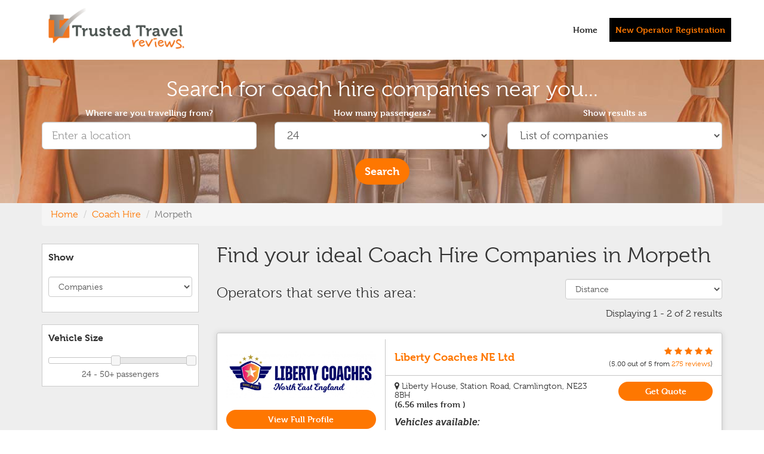

--- FILE ---
content_type: text/html; charset=UTF-8
request_url: https://www.trustedtravelreviews.co.uk/coach-hire/morpeth
body_size: 7278
content:
<!DOCTYPE html>
<html lang="en">

<head>
    <!-- Required meta tags -->
    <meta charset="utf-8">
    <meta http-equiv="X-UA-Compatible" content="IE=edge">
    <meta name="viewport" content="width=device-width, initial-scale=1, shrink-to-fit=no">

    <title>Cheap coach hire prices in Morpeth - Trusted Travel Reviews</title>
    <meta name="description" content="Find Cheap Coach Hire Prices in Morpeth. Read 1000s of reviews from past customers in Morpeth before deciding who to book with. Reliability is a guarantee.">

            <meta property="og:image" content="https://www.trustedtravelreviews.co.uk/_assets/img/vehicle-placeholder.jpg" />
    
    <link rel="icon" type="image/png" href="/_assets/img/ttr-favicon.png">

    
    <!-- Bootstrap Core CSS -->
    <link rel="stylesheet" href="/bower_components/bootstrap/dist/css/bootstrap.min.css" type="text/css">

    <!-- Owl Carousel CSS -->
    <link rel="stylesheet" href="/_assets/owlcarousel/assets/owl.carousel.min.css">
    <link rel="stylesheet" href="/_assets/owlcarousel/assets/owl.theme.default.min.css">

    <!-- Custom Fonts -->
    <link href='https://fonts.googleapis.com/css?family=Open+Sans:300italic,400italic,600italic,700italic,800italic,400,300,600,700,800' rel='stylesheet' type='text/css'>
    <link href='https://fonts.googleapis.com/css?family=Merriweather:400,300,300italic,400italic,700,700italic,900,900italic' rel='stylesheet' type='text/css'>
    <link rel="stylesheet" href="/bower_components/components-font-awesome/css/font-awesome.min.css" type="text/css">

    <!-- Plugin CSS -->
    <!--<link rel="stylesheet" href="/_assets/css/animate.min.css" type="text/css">-->

    <!-- Custom CSS -->
    <link rel="stylesheet" href="/_assets/css/creative.css" type="text/css">
    <link rel="stylesheet" href="/_assets/css/custom.css" type="text/css">

    <!-- Leaflet -->
    <link rel="stylesheet" href="https://unpkg.com/leaflet@1.3.4/dist/leaflet.css" integrity="sha512-puBpdR0798OZvTTbP4A8Ix/l+A4dHDD0DGqYW6RQ+9jxkRFclaxxQb/SJAWZfWAkuyeQUytO7+7N4QKrDh+drA==" crossorigin="" />
    <script src="https://unpkg.com/leaflet@1.3.4/dist/leaflet.js" integrity="sha512-nMMmRyTVoLYqjP9hrbed9S+FzjZHW5gY1TWCHA5ckwXZBadntCNs8kEqAWdrb9O7rxbCaA4lKTIWjDXZxflOcA==" crossorigin=""></script>

    <!-- Leaflet Geocoder -->
    <link rel="stylesheet" href="https://unpkg.com/leaflet-control-geocoder/dist/Control.Geocoder.css" />
    <script src="https://unpkg.com/leaflet-control-geocoder/dist/Control.Geocoder.js"></script>

    <!-- jQuery -->
    <script src="/bower_components/jquery/dist/jquery.js"></script>

    <!-- jQuery UI -->
    <link rel="stylesheet" href="/_assets/css/jquery-ui.min.css">
    <script src="/_assets/js/jquery-ui.min.js"></script>

    <!-- jQuery Timepicker -->
    <link rel="stylesheet" href="//cdnjs.cloudflare.com/ajax/libs/timepicker/1.3.5/jquery.timepicker.min.css">
    <script src="//cdnjs.cloudflare.com/ajax/libs/timepicker/1.3.5/jquery.timepicker.min.js"></script>

    <!-- Bootstrap Core JavaScript -->
    <script src="/bower_components/bootstrap/dist/js/bootstrap.min.js"></script>

    <!--Google maps places API-->
    <script type="text/javascript" src="https://maps.googleapis.com/maps/api/js?key=AIzaSyATyLM6BKo1c2zF5-6bW52QdR0xpNmbR6A&libraries=places&region=GB&sessiontoken=o2f58tk8b3417ab2cqkml4g135vhugrq"></script>

    <!-- Google Recaptcha -->
    <script src="https://www.google.com/recaptcha/api.js" async defer></script>

    <!-- HTML5 Shim and Respond.js IE8 support of HTML5 elements and media queries -->
    <!-- WARNING: Respond.js doesn't work if you view the page via file:// -->
    <!--[if lt IE 9]>
        <script src="https://oss.maxcdn.com/libs/html5shiv/3.7.0/html5shiv.js"></script>
        <script src="https://oss.maxcdn.com/libs/respond.js/1.4.2/respond.min.js"></script>
    <![endif]-->

    <!-- Global site tag (gtag.js) - Google Analytics -->
    <script async src="https://www.googletagmanager.com/gtag/js?id=UA-107711968-1"></script>
    <script>
        window.dataLayer = window.dataLayer || [];

        function gtag() {
            dataLayer.push(arguments);
        }
        gtag('js', new Date());

        gtag('config', 'UA-107711968-1');
    </script>

    <script src="https://use.typekit.net/box7hiv.js"></script>
    <script>
        try {
            Typekit.load({
                async: true
            });
        } catch (e) {}
    </script>

</head>

<body id="page-top">
    <nav id="mainNav" class="navbar navbar-default navbar-fixed-top">
        <div class="container pos-relative">
            <!-- Brand and toggle get grouped for better mobile display -->
            <div class="navbar-header">
                <button type="button" class="navbar-toggle collapsed" data-toggle="collapse" data-target="#bs-example-navbar-collapse-1">
                    <span class="sr-only">Toggle navigation</span>
                    <span class="icon-bar"></span>
                    <span class="icon-bar"></span>
                    <span class="icon-bar"></span>
                </button>

                <a class="" href="/"><img src="/_assets/img/ttr-logo.png" alt="Trusted Travel Reviews" class="logo img-responsive" width="250" height="81"></a>
            </div>

            <!-- Collect the nav links, forms, and other content for toggling -->
            <div class="collapse navbar-collapse" id="bs-example-navbar-collapse-1">
                <ul class="nav navbar-nav navbar-right">
                                            <li>
                            <a href="/">Home</a>
                        </li>
                        <li>
                            <a class="link-black-block" href="/business">New Operator Registration</a>
                        </li>
                                    </ul>
            </div>

                        <!-- /.navbar-collapse -->
        </div>
        <!-- /.container-fluid -->
    </nav> 

    <div class='landing-page'>
	<div class="container-fluid homepage-header">
		<div class="container">
			<div class="header-content">
				<div class="header-content-inner">

					<div class="homepage-blocks">
						<div class="text-center">
							<h1 class="search-landing-title">Search for coach hire companies near you...</h1>
							<style>
    .landing-search label {
        color: #ffffff;
    }
</style>

<div class="row landing-search">
    <form method='GET' id='search-form' style="width:100%">
        <input type='hidden' id='travellingFrom_lat' name='travellingFrom_lat' value='55.1717715' />
        <input type='hidden' id='travellingFrom_lng' name='travellingFrom_lng' value='-1.686301' />

        <div class="col-xs-12 col-sm-4">
            <div class="form-group">
                <label for="travelling_from_top">Where are you travelling from?</label>
                <input autocomplete="off" required type="text" class="form-control input-lg" name='travelling_from' id="travelling_from_top" value="" />
            </div>
        </div>

        <div class="col-xs-12 col-sm-4">
            <div class='form-group'>
                <label for="minPassengers">How many passengers?</label>
                <select class="form-control input-lg" id="minPassengers" name='minPassengers'>
                                            <option value='1' >1</option>
                                            <option value='2' >2</option>
                                            <option value='3' >3</option>
                                            <option value='4' >4</option>
                                            <option value='5' >5</option>
                                            <option value='6' >6</option>
                                            <option value='7' >7</option>
                                            <option value='8' >8</option>
                                            <option value='9' >9</option>
                                            <option value='10' >10</option>
                                            <option value='11' >11</option>
                                            <option value='12' >12</option>
                                            <option value='13' >13</option>
                                            <option value='14' >14</option>
                                            <option value='15' >15</option>
                                            <option value='16' >16</option>
                                            <option value='17' >17</option>
                                            <option value='18' >18</option>
                                            <option value='19' >19</option>
                                            <option value='20' >20</option>
                                            <option value='21' >21</option>
                                            <option value='22' >22</option>
                                            <option value='23' >23</option>
                                            <option value='24' selected>24</option>
                                            <option value='25' >25</option>
                                            <option value='26' >26</option>
                                            <option value='27' >27</option>
                                            <option value='28' >28</option>
                                            <option value='29' >29</option>
                                            <option value='30' >30</option>
                                            <option value='31' >31</option>
                                            <option value='32' >32</option>
                                            <option value='33' >33</option>
                                            <option value='34' >34</option>
                                            <option value='35' >35</option>
                                            <option value='36' >36</option>
                                            <option value='37' >37</option>
                                            <option value='38' >38</option>
                                            <option value='39' >39</option>
                                            <option value='40' >40</option>
                                            <option value='41' >41</option>
                                            <option value='42' >42</option>
                                            <option value='43' >43</option>
                                            <option value='44' >44</option>
                                            <option value='45' >45</option>
                                            <option value='46' >46</option>
                                            <option value='47' >47</option>
                                            <option value='48' >48</option>
                                            <option value='49' >49</option>
                                            <option value='50' >50+</option>
                                    </select>
            </div>
        </div>

        <div class="col-xs-12 col-sm-4">
            <div class="form-group">
                <label for="show">Show results as</label>
                <select class="form-control input-lg" id="show" name='show'>
                    <option value='companies' selected>List of companies</option>
                    <option value='vehicles' >List of vehicles</option>
                </select>
            </div>
        </div>
</div>
<div class='row'>
    <div class="col-xs-12 col-md-12">
        <input class='btn btn-lg btn-primary' type='submit' value='Search' />
    </div>
</div>
</form>


<script>
    $(document).ready(function() {
        var sessionToken = new google.maps.places.AutocompleteSessionToken();

        var options = {
            types: ['geocode'],
            componentRestrictions: {
                country: 'gb'
            },
            sessionToken: sessionToken
        };
        var travellingFrom = document.getElementById('travelling_from_top');
        var travellingFrom_autocomplete = new google.maps.places.Autocomplete(travellingFrom, options);

        google.maps.event.addListener(travellingFrom_autocomplete, 'place_changed', function() {
            let lat = travellingFrom_autocomplete.getPlace().geometry.location.lat();
            let lng = travellingFrom_autocomplete.getPlace().geometry.location.lng();
            $('#travellingFrom_lat').val(lat);
            $('#travellingFrom_lng').val(lng);

            sessionToken = new google.maps.places.AutocompleteSessionToken();
        });
    });

    $('#search-form').on('submit', function(e) {
        let no_of_passengers = $('#no_of_passengers').val();
        let current_landing = 'coach-hire';

        if (current_landing == 'taxi-hire') {
            if (no_of_passengers > 0 && no_of_passengers <= 8) {
                $("#search-form").attr("action", "/taxi-hire/");
            } else if (no_of_passengers > 8 && no_of_passengers <= 24) {
                $("#search-form").attr("action", "/minibus-hire/");
            } else if (no_of_passengers > 24) {
                $("#search-form").attr("action", "/coach-hire/");
            }
        } else if (current_landing == 'minibus-hire') {
            if (no_of_passengers > 0 && no_of_passengers <= 5) {
                $("#search-form").attr("action", "/taxi-hire/");
            } else if (no_of_passengers > 5 && no_of_passengers <= 30) {
                $("#search-form").attr("action", "/minibus-hire/");
            } else if (no_of_passengers > 30) {
                $("#search-form").attr("action", "/coach-hire/");
            }
        } else if (current_landing == 'coach-hire') {
            if (no_of_passengers > 0 && no_of_passengers <= 5) {
                $("#search-form").attr("action", "/taxi-hire/");
            } else if (no_of_passengers > 5 && no_of_passengers <= 23) {
                $("#search-form").attr("action", "/minibus-hire/");
            } else if (no_of_passengers > 23) {
                $("#search-form").attr("action", "/coach-hire/");
            }
        }
        $('#search-form')[0].submit();
    });
</script>						</div>
					</div>

				</div>
			</div>
		</div>
	</div>

	<div class="mobile-spacer"></div>

			<style type="text/css">
			/* css to hide search if on mobile */
			@media only screen and (max-device-width: 767px) {
				.homepage-header {display:none;}
			}
		</style>
	
	<div class="container">
		<nav aria-label="breadcrumb">
			<ol class="breadcrumb">
				<li class="breadcrumb-item"><a href="/">Home</a></li>
				<li class="breadcrumb-item"><a href="/coach-hire">Coach Hire</a></li>

									<li class="breadcrumb-item active" aria-current="page">Morpeth</li>
							</ol>
		</nav>

		<div class="container homepage-header-reveal">
			<button id="show_search" class="btn btn-primary btn-block"><i class="fa fa-search"></i> Search</button>
			<button id="show_filters" class="btn btn-black btn-block"><i class="fa fa-filter"></i> Show filters</button>
		</div>

		<div class="row margin-top-30">
			<div class="col-xs-12 col-sm-4 col-md-3">
				
				<div class="side-filters">
					                <div class='col-md-12' id='search_sidebar'>
            <p><strong>Show</strong></p>
            <div class="form-group">
                <select class="form-control" id='displayType'>
                    <option value='companies' selected>Companies</option>
                    <option value='vehicles' >Vehicles</option>
                </select>
            </div>
        </div>
        <!--<div class='col-md-12' id='search_sidebar'>
            <p><strong>Distance</strong></p>
            <div id="slider">
                <div class="row">
                    <div class="col-xs-2">5</div>
                    <div class="col-xs-8">
                        <input class="bar" type="range" name='distanceSlider' id="distanceSlider" min='5' max="50" value="25" onchange="rangevalue.value=value + ' miles'" step="5" />
                    </div>
                    <div class="col-xs-2">50</div>
                </div>

                <span class="highlight"></span>
                <output id="rangevalue" class="text-center">25 miles</output>
            </div>
        </div>-->
        <div class='col-md-12' id='search_sidebar'>
            <p><strong>Vehicle Size</strong></p>
            <input type='hidden' name='minPassengerSlider' id='minPassengerSlider' value='24' />
            <input type='hidden' name='maxPassengerSlider' id='maxPassengerSlider' value='750' />
            <div id="passengerSlider"></div>
            <span class="highlight"></span>
            <output id="passengerRange" class="text-center"></output>
        </div>
        
        <script>
            var sessionToken = new google.maps.places.AutocompleteSessionToken();

            
            $(function() {
                $("#passengerSlider").slider({
                    range: true,
                    min: 1,
                    max: 50,
                    values: [24, 50],
                    slide: function(event, ui) {
                        if (ui.values[1] < 50) {
                            $("#passengerRange").val(ui.values[0] + " - " + ui.values[1] + ' passengers');
                        } else {
                            $("#passengerRange").val(ui.values[0] + " - " + ui.values[1] + '+ passengers');
                        }
                    },
                    change: function(event, ui) {
                        $('#minPassengerSlider').val(ui.values[0]);
                        $('#maxPassengerSlider').val(ui.values[1]);
                        $('#displayType').trigger('change');
                    }
                });

                if ($("#passengerSlider").slider("values", 1) < 50) {
                    $("#passengerRange").val($("#passengerSlider").slider("values", 0) +
                        " - " + $("#passengerSlider").slider("values", 1) + ' passengers');
                } else {
                    $("#passengerRange").val($("#passengerSlider").slider("values", 0) +
                        " - " + $("#passengerSlider").slider("values", 1) + '+ passengers');
                }
            });

            $("#distanceSlider").mousemove(function() {
                $("#rangevalue").text($("#distanceSlider").val() + ' miles');
            })

            $('#submitFilter').click(function() {
                $('#displayType').trigger('change');
            });

            $('#selectLuggageCapacity').change(function() {
                $('#displayType').trigger('change');
            });

            $('#displayType').change(function() {
                let params = '';
                let vehicleFilters = [];
                if (window.location.search) {
                    var urlParams = new URLSearchParams(window.location.search);
                    if (urlParams) {
                        $('.facilityCheckbox').each(function() {
                            if (this.checked) {
                                vehicleFilters.push($(this).val().replace(/\ /g, '+'));
                            }
                        });

                        if (urlParams.has('show')) {
                            urlParams.delete('show');
                        }

                        if (urlParams.has('distance')) {
                            urlParams.delete('distance');
                        }

                        if (urlParams.has('per_page')) {
                            urlParams.delete('per_page');
                        }

                        if (urlParams.has('filterby') && vehicleFilters) {
                            urlParams.delete('filterby');
                        }

                        urlParams.set('sortby', $('#sortBy').val());
                        urlParams.set('luggageCapacity', $('#selectLuggageCapacity').val());
                        urlParams.set('minPassengers', $('#minPassengerSlider').val());
                        urlParams.set('maxPassengers', $('#maxPassengerSlider').val());

                        params = urlParams;
                    } else {
                        params = 'sortby=' + $('#sortBy').val() + '&luggageCapacity=' + $('#selectLuggageCapacity').val();
                    }
                }

                let url = location.protocol + '//' + location.host + location.pathname + "?show=" + $(this).val() + '&distance=' + $('#distanceSlider').val() + '&minPassengers=' + $('#minPassengerSlider').val() + '&maxPassengers=' + $('#maxPassengerSlider').val() + '&' + params;
                if (vehicleFilters) {
                    url += '&filterby=' + vehicleFilters.join(',');
                }

                window.location.href = url;
            });

            $('#distanceSlider').change(function() {
                $('#displayType').trigger('change');
            });

            $('#clearFilters').click(function() {
                $('.facilityCheckbox').each(function() {
                    this.checked = false;
                });
            });
        </script> 				</div>
			</div>

			<div class="col-xs-12 col-sm-8 col-md-9">
									<h1 class="landing-page-title">Find your ideal Coach Hire Companies in Morpeth</h1>
																														<div class='row'>
								<div class='col-md-8 col-sm-6 col-xs-6'>
									<h2 class="landing-sub-title">Operators that serve this area:</h2>
								</div>
								<div class='col-md-4 col-sm-6 col-xs-6' style='padding-top: 10px;'>
																			<select class="form-control sortSelect" id="sortBy" name='sortBy'>
											<option>Sort By...</option>
											<option value='distance' selected>Distance</option>
											<option value='rating' >Rating</option>
										</select>
																	</div>
							</div>
							<div class='row'>
								<div class='col-md-12'>
									<div class='pull-right'>
																					<p>Displaying 1 - 2 of 2 results</p>
																			</div>
								</div>
							</div>
															
																						<div class="profile-list-item">
								<div class="row padding-0-15">
									<div class="col-sm-4 col-xs-12 text-center left-container">
																					<img src="https://account.trustedtravelreviews.co.uk/uploads/logo/65f137c1d35cad6031d94a7c9e6ba0b2.jpg" class="img-responsive margin-top-20">
																				<p class='view-profile-button'><a class="btn btn-block btn-primary" href="/profile/phoenix-coaches-ne">View Full Profile</a></p>
									</div>
									<div class="col-sm-8 col-xs-12 bl-1">
										<div class="row company-name">
											<div class="col-sm-7 col-xs-12">
												<h3 class="landing-company-name"><a href="/profile/phoenix-coaches-ne">Liberty Coaches NE Ltd</a></h3>
											</div>
											<div class='col-sm-5 col-xs-12 text-right landing-review-summary'>
																																																						<i class="text-orange fa fa-star"></i>
														
																													<i class="text-orange fa fa-star"></i>
														
																													<i class="text-orange fa fa-star"></i>
														
																													<i class="text-orange fa fa-star"></i>
														
																													<i class="text-orange fa fa-star"></i>
																												<br />
														<small>(<span itemprop="ratingValue">5.00<span> out of <span itemprop="bestRating">5</span> from <a href="/profile/phoenix-coaches-ne"><span itemprop="ratingCount">275</span> reviews</a>)</small>
																																				</div>
										</div>

										<div class="row">
											<div class="col-md-8 col-sm-12">
												<h4><i class="fa fa-map-marker"></i>
													Liberty House, 													Station Road, 																										Cramlington, 													NE23 8BH<br>
													<strong>(6.56 miles from )</strong>
												</h4>
											</div>
											<div class="col-md-4 col-sm-12 col-xs-12">
												<a class="btn btn-block btn-primary margin-top-10 margin-bottom-10 float-right" href="/profile/phoenix-coaches-ne">Get Quote</a>
																							</div>
										</div>


																					<p><strong><em>Vehicles available:</em></strong></p>
																							<div class="row pb-5">
													
														<div class="col-sm-2 col-xs-4">
															<span class="thumb-box">
															<img src="https://account.trustedtravelreviews.co.uk/uploads/vehicles/25_seater.jpg" class="img-responsive max-width-50">
															</span>
														</div>
														<div class="col-sm-10 col-xs-8">
															<p>25 seat Executive Mini Coach</p>
														</div>
													
												</div>
																							<div class="row pb-5">
													
														<div class="col-sm-2 col-xs-4">
															<span class="thumb-box">
															<img src="https://account.trustedtravelreviews.co.uk/uploads/vehicles/35_seater.jpg" class="img-responsive max-width-50">
															</span>
														</div>
														<div class="col-sm-10 col-xs-8">
															<p>35 seat Executive Coach</p>
														</div>
													
												</div>
																							<div class="row pb-5">
													
														<div class="col-sm-2 col-xs-4">
															<span class="thumb-box">
															<img src="https://account.trustedtravelreviews.co.uk/uploads/vehicles/Temsa_London.jpg" class="img-responsive max-width-50">
															</span>
														</div>
														<div class="col-sm-10 col-xs-8">
															<p>53 seat Executive Coach</p>
														</div>
													
												</div>
																														</div>
								</div>
							</div>
													<div class="profile-list-item">
								<div class="row padding-0-15">
									<div class="col-sm-4 col-xs-12 text-center left-container">
																					<img src="https://account.trustedtravelreviews.co.uk/uploads/logo/ce958e29822fab5a21f84efae37a3a53.PNG" class="img-responsive margin-top-20">
																				<p class='view-profile-button'><a class="btn btn-block btn-primary" href="/profile/stanley-travel">View Full Profile</a></p>
									</div>
									<div class="col-sm-8 col-xs-12 bl-1">
										<div class="row company-name">
											<div class="col-sm-7 col-xs-12">
												<h3 class="landing-company-name"><a href="/profile/stanley-travel">Stanley Travel (North East) Ltd.</a></h3>
											</div>
											<div class='col-sm-5 col-xs-12 text-right landing-review-summary'>
																																																						<i class="text-orange fa fa-star"></i>
														
																													<i class="text-orange fa fa-star"></i>
														
																													<i class="text-orange fa fa-star"></i>
														
																													<i class="text-orange fa fa-star"></i>
														
																													<i class="text-orange fa fa-star-half-o"></i>
																												<br />
														<small>(<span itemprop="ratingValue">4.98<span> out of <span itemprop="bestRating">5</span> from <a href="/profile/stanley-travel"><span itemprop="ratingCount">370</span> reviews</a>)</small>
																																				</div>
										</div>

										<div class="row">
											<div class="col-md-8 col-sm-12">
												<h4><i class="fa fa-map-marker"></i>
													The Bus Station, 													Stanley, 																										Co.Durham, 													DH9 0NQ<br>
													<strong>(20.90 miles from )</strong>
												</h4>
											</div>
											<div class="col-md-4 col-sm-12 col-xs-12">
												<a class="btn btn-block btn-primary margin-top-10 margin-bottom-10 float-right" href="/profile/stanley-travel">Get Quote</a>
																							</div>
										</div>


																					<p><strong><em>Vehicles available:</em></strong></p>
																							<div class="row pb-5">
													
														<div class="col-sm-2 col-xs-4">
															<span class="thumb-box">
															<img src="https://account.trustedtravelreviews.co.uk/uploads/vehicles/35.jpg" class="img-responsive max-width-50">
															</span>
														</div>
														<div class="col-sm-10 col-xs-8">
															<p>35 seat Executive Mini Coach</p>
														</div>
													
												</div>
																							<div class="row pb-5">
													
														<div class="col-sm-2 col-xs-4">
															<span class="thumb-box">
															<img src="https://account.trustedtravelreviews.co.uk/uploads/vehicles/35.jpg" class="img-responsive max-width-50">
															</span>
														</div>
														<div class="col-sm-10 col-xs-8">
															<p>35 seat Executive Mini Coach</p>
														</div>
													
												</div>
																							<div class="row pb-5">
													
														<div class="col-sm-2 col-xs-4">
															<span class="thumb-box">
															<img src="https://account.trustedtravelreviews.co.uk/uploads/vehicles/t1stx.jpg" class="img-responsive max-width-50">
															</span>
														</div>
														<div class="col-sm-10 col-xs-8">
															<p>36 seat VIP Coach</p>
														</div>
													
												</div>
																														</div>
								</div>
							</div>
																						</div>
		</div>
	</div>
</div>

<script>
	$('.sortSelect').change(function() {
		if ($("option:selected", this).index() > 0) {

			$('#sortBy').val(this.value);
			$('#displayType').trigger('change');
		}
	});

	/*if(window.innerWidth > 750) {
		$('.view-profile-button').each(function() {
			$(this).css("margin-top", ($(this).closest('.profile-list-item').height() - $(this).closest('.left-container').height() + 30));
		});
	}*/

	$('#show_search').click(function() {
		$('.homepage-header').slideDown();
		$('.mobile-spacer').hide()
	})
	$('#show_filters').click(function() {
		$('.side-filters').slideDown();
	})
</script></div>

<script src="/_assets/js/multi-step-form.js"></script>

<div id="contact" class="bg-black">
    <div class="container">
        <div class="row pt-20 pb-20">
            <div class="col-lg-3 col-sm-6 col-xs-12">
                <h3>For Operators</h3>
                <p>
                    <a href="https://account.trustedtravelreviews.co.uk/login" target="_blank">Login</a><br/>
                    <a href="https://account.trustedtravelreviews.co.uk/register" target="_blank">Register</a><br/>
                    <a href="/terms/operator">Operator Terms</a>
                </p>

                <h3>For Developers</h3>
                <p><a href="/business/help/api">API Reference</a></p>

            </div>

            <div class="col-lg-3 col-sm-6 col-xs-12">
                <h3>For Customers</h3>
                <p><a href="/companies">A-Z Companies</a><br/>
                <a href="/location">Browse by area</a><br/>
                <a href="/privacy-policy">Privacy Policy</a><br/>
                <a href="/terms/customer">Terms & Conditions</a><br/>
                <a href="https://www.coachhirecomparison.co.uk/">Coach Hire</a><br/>
                <a href="https://www.coachhirecomparison.co.uk/services/minibus-hire">Minibus Hire</a></p>
            </div>

            <div class="col-lg-3 col-sm-6 col-xs-12">                
                <h3>Partners</h3>
                <p>
                <img src="/_assets/img/derby-ladies-logo.png" alt="Proud sponsors of Derby County Ladies" class="img-responsive" style="max-width:150px;">
                </p>
            </div>

            <div class="col-lg-3 col-sm-6 col-xs-12">
                <div class="text-right">
                    <h3>Company Information</h3>
                    <p>3 Church View Close<br />
                        Shirland<br />
                        Derbyshire, DE55 6BZ<br />
                        United Kingdom</p>

                    <p>Company Registered in England No: 12066038<br />
                        VAT Registration No: 184097777</p>
                    <p><i class="fa fa-envelope-o fa-lg"></i> <a href="/cdn-cgi/l/email-protection#30595e565f704442454344555444425146555c425546595547431e535f1e455b"><span class="__cf_email__" data-cfemail="6e070008012e1a1c1b1d1a0b0a1a1c0f180b021c0b18070b191d400d01401b05">[email&#160;protected]</span></a></p>
                </div>
            </div>
        </div>
    </div>
</div>

<footer>
    <div class="container">
        <div class="row">
            <div class="col-lg-12 text-center">
                <p>&copy; Copyright Trusted Travel Reviews 2010-2026.</p>
            </div>
        </div>
    </div>
</footer>

<!-- Plugin JavaScript -->
<script data-cfasync="false" src="/cdn-cgi/scripts/5c5dd728/cloudflare-static/email-decode.min.js"></script><script src="/_assets/js/jquery.easing.min.js"></script>
<script src="/_assets/js/jquery.fittext.js"></script>
<script src="/_assets/js/wow.min.js"></script>

<!-- Own Carousel JS -->
<script src="/_assets/owlcarousel/owl.carousel.min.js"></script>

<!-- ekko lightbox js -->
<script src="/bower_components/ekko-lightbox/dist/ekko-lightbox.min.js"></script>
<script src="/bower_components/ekko-lightbox/dist/ekko-lightbox.css"></script>

<!-- Custom Theme JavaScript -->
<script src="/_assets/js/creative.js"></script>


<script>
    $('.scroll_to').click(function(e) {
        var jump = $(this).attr('href');
        var new_position = $(jump).offset();
        $('html, body').stop().animate({
            scrollTop: new_position.top - 160
        }, 500);

        e.preventDefault();
    });
</script>

<script>
    $(document).on('click', '[data-toggle="lightbox"]', function(event) {
        event.preventDefault();
        $(this).ekkoLightbox({});
    });
</script>

<script defer src="https://static.cloudflareinsights.com/beacon.min.js/vcd15cbe7772f49c399c6a5babf22c1241717689176015" integrity="sha512-ZpsOmlRQV6y907TI0dKBHq9Md29nnaEIPlkf84rnaERnq6zvWvPUqr2ft8M1aS28oN72PdrCzSjY4U6VaAw1EQ==" data-cf-beacon='{"version":"2024.11.0","token":"1b2db05da85446b7b6b0273ec3501e2c","r":1,"server_timing":{"name":{"cfCacheStatus":true,"cfEdge":true,"cfExtPri":true,"cfL4":true,"cfOrigin":true,"cfSpeedBrain":true},"location_startswith":null}}' crossorigin="anonymous"></script>
</body>

</html> 
